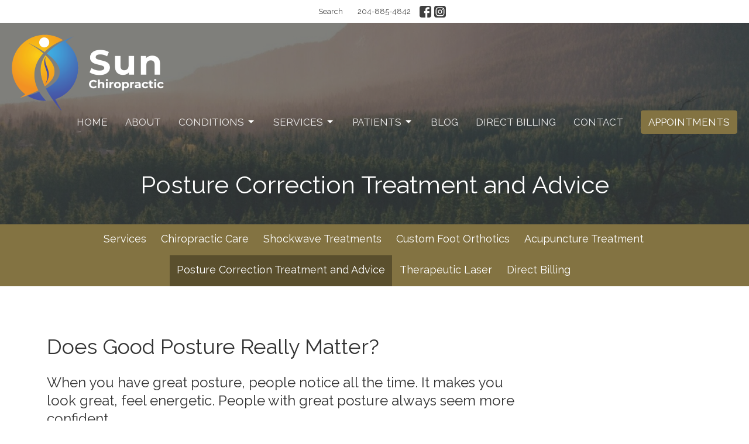

--- FILE ---
content_type: text/html; charset=utf-8
request_url: https://sunchiro.ca/services/pages/posture-correction-treatment-and-advice
body_size: 14134
content:
<!DOCTYPE html>
<html lang="en">
  <head>
  <meta charset="UTF-8">
  <meta content="IE=edge" http-equiv="X-UA-Compatible"/>
  <meta content="width=device-width, initial-scale=1.0" name="viewport"/>
  <meta content="Sun Chiropractic" name="author"/>

  <title>
    Posture Correction Treatment and Advice | Services | Sun Chiropractic
  </title>
  <meta content="chiropractic care, wellness, lasting relief, Winnipeg, expert chiropractor, health, back pain relief, neck pain solutions, spinal adjustment, wellness journey" name="keywords" />
  <meta content="Discover lasting relief and embrace wellness with expert chiropractic care at Sun Chiropractic Centre in Winnipeg. Your journey to wellness starts here." name="description" />
    <meta name="robots" content="index,follow" />
  
    <!-- social meta start -->
  <meta property="og:site_name" content="Sun Chiropractic" />
  <meta property="og:title" content="" />
  <meta property="og:url" content="https://sunchiro.ca/services/pages/posture-correction-treatment-and-advice"/>
  <link rel="canonical" href="https://sunchiro.ca/services/pages/posture-correction-treatment-and-advice">

  <meta property="og:type" content="article" />
  <meta property="og:description" content="" />
    <meta property="og:image" content="https://sunchiro.ca/df_media/W1siZiIsImN1c3RvbWVyX2ltYWdlcy8yMTI0Ni8yMDI0LzA3LzA5LzEyLzU1LzA2L2RjMjYxYzRhLTJlZDEtNDNhNy05MmFjLWE4MGU1NmI0NTYxOS9DaGlybzE4LXdlaWdodC1uLmpwZyJdLFsicCIsInRodW1iIiwiMTIwMHgiXV0/Chiro18-weight-n.jpg?sha=a4d9f55fec4fff8f" />
    <meta property="og:image:width" content="1200" />
    <meta property="og:image:height" content="800" />
  <meta itemprop="name" content="">
<!-- social meta end -->

  <link href="https://d2t6o06vr3cm40.cloudfront.net/2024/08/12/18/26/50/16dfafa5-2b15-417f-9a2c-31892c13eeb5/Sun%20Logoblueand%20gold%20-%20Russell%20Baron.png" rel="shortcut icon" type="image/x-icon" />
  <meta name="csrf-param" content="authenticity_token" />
<meta name="csrf-token" content="Q5/IhaqqQ7fbeWaSX1N5IovHAbAJZOkhRaTBUFAS52NJcM8SO1JwTn6KKtnc9V9bDjhS3UZQXGHoANqw3sy7Bg==" />

  <link rel="stylesheet" media="all" href="/assets/application-b0e5c1309ec155e0d41937111b9b480ef864a99845c8d2138af7f7dcc8065a42.css" />
<link rel="stylesheet" media="all" href="https://fonts.googleapis.com/css2?family=Material+Symbols+Outlined:opsz,wght,FILL,GRAD@24,200,0,0" />
  <link rel="stylesheet" media="all" href="/themes/stylesheet.css?timestamp=2025-12-24+07%3A34%3A52+-0800" />
  <link rel="stylesheet" media="all" href="/assets/overrides-e1fa0735c16e6924e3da047b6a198a286f8d94e63c25ab8d33612351c583d83f.css" />
  <link rel="stylesheet" media="print" href="/assets/print-f5a25481c048167b4d9d530927f5328ef0bdef89750d1076f8f566d5141e1feb.css" />

    <link href="https://fonts.googleapis.com/css?family=Raleway:400,400i,700,700i" rel="stylesheet" type="text/css" />
    <link href="https://fonts.googleapis.com/css?family=Montserrat:300,300i,400,400i" rel="stylesheet" type="text/css" />

  <script>
    // Configure sentryOnLoad before adding the Loader Script
    window.sentryOnLoad = function () {
      Sentry.init({
        environment: "production",
        initialScope: {
          tags: {
            "organization.id": "21246",
            aspect: "frontend"
          }
        }
      });
    };
  </script>
  <script
    src="https://js.sentry-cdn.com/94b09a2c1e465a745170fd2d8fd6138d.min.js"
    crossorigin="anonymous"
  ></script>

    <script src="/assets/application-b1fcaa2689cc89550b28a85ea44103cc209d81fe205f90a860b980e116b11b69.js"></script>

  <script>
    if (typeof tinymce !== 'undefined') { tinymce.util.XHR.on('beforeSend', setupTinyMCEHeaders); }
  </script>


      <script
        async
        src="https://www.googletagmanager.com/gtag/js?id=G-MZ5G7CQFXH"
      ></script>
      <script>
          /* One or more of the GA accounts are used internally for platform tracking */
        window.dataLayer = window.dataLayer || [];
        function gtag(){dataLayer.push(arguments);}
        gtag('js', new Date());
          gtag('config', 'G-MZ5G7CQFXH');
          gtag('config', 'G-7KWN4PCCYC');
          gtag('config', 'GTM-PR9B4PVX');
      </script>

  <!-- Facebook Pixel Code -->
<script>
!function(f,b,e,v,n,t,s)
{if(f.fbq)return;n=f.fbq=function(){n.callMethod?
n.callMethod.apply(n,arguments):n.queue.push(arguments)};
if(!f._fbq)f._fbq=n;n.push=n;n.loaded=!0;n.version='2.0';
n.queue=[];t=b.createElement(e);t.async=!0;
t.src=v;s=b.getElementsByTagName(e)[0];
s.parentNode.insertBefore(t,s)}(window,document,'script',
'https://connect.facebook.net/en_US/fbevents.js');
 fbq('init', '1865634540428303'); 
fbq('track', 'PageView');
</script>
<noscript>
 <img height="1" width="1" 
src="https://www.facebook.com/tr?id=1865634540428303&ev=PageView
&noscript=1"/>
</noscript>
<!-- End Facebook Pixel Code -->

<meta name="facebook-domain-verification" content="dfk1n1m7wdooyheue4wtgzf3a2kikx" />


<meta name="google-site-verification" content="3Q-lii9CtUSaUoAT_a5pIjw-_xa6N7E_zdvwukX0JdU" />
</head>

  <body
    class="
      body_page_26
      scroll-to-anchor  
      
      
      
      relative d-flex flex-column
    "
    
  >
    



    

    <div class="js-menus w-100 h-0 z-index-1 js-main-menu-opaque sticky-navbar  bg-none z-index-navbar">
        <nav
    class="
      header-layout-topbar relative px-1 bg-primary-counter
       %>
    "
  >
      <div
        class="pos pos-cover bg-primary-counter"
      ></div>
    <ul class="topbar-nav topbar-center">


        <li class="mr-2">
          
        </li>




          <li class="topbar-menu-item hidden-xs">
              <a class="btn btn-link-primary btn-sm" href="/search">Search</a>
          </li>


        <li>
          <a class="btn btn-link-primary btn-sm" href="tel:+12048854842">204-885-4842</a>
        </li>


          

  <li class="social-icon-list-item ">
    <a class="svg-link social-icon-link" target="_blank" title="Social Link: Facebook (opens in new window)" href="https://www.facebook.com/sunchiropractic/">
      <svg xmlns="http://www.w3.org/2000/svg" xmlns:xlink="http://www.w3.org/1999/xlink" x="0px" y="0px" width="24" height="24" viewBox="0 0 24 24" style="enable-background:new 0 0 24 24;" xml:space="preserve" class="social-icon-svg topbar-svg-sm">
<path d="M24,0v24H0V0H24z M20,2.7h-3.3c-2.5,0-4.7,2.1-4.7,4.7v3.3H9.3v4H12V24h4v-9.3h4v-4h-4V8c0-0.8,0.5-1.3,1.3-1.3H20V2.7z"></path>
</svg>

</a>  </li>
  <li class="social-icon-list-item ">
    <a class="svg-link social-icon-link" target="_blank" title="Social Link: Instagram (opens in new window)" href="https://www.instagram.com/sunchiropractic/">
      <svg xmlns="http://www.w3.org/2000/svg" xmlns:xlink="http://www.w3.org/1999/xlink" x="0px" y="0px" width="24" height="24" viewBox="0 0 24 24" style="enable-background:new 0 0 24 24;" xml:space="preserve" class="social-icon-svg topbar-svg-sm">
<circle cx="12" cy="12" r="2.7"></circle>
<path d="M15.9,4.9H8.1c-1.7,0-3.2,1.5-3.2,3.2V16c0,1.7,1.5,3.2,3.2,3.2H16c1.7,0,3.2-1.5,3.2-3.2V8.1C19.1,6.4,17.6,4.9,15.9,4.9z   M12,16.4c-2.4,0-4.4-2-4.4-4.4s2-4.4,4.4-4.4s4.4,2,4.4,4.4S14.4,16.4,12,16.4z M16.7,8.4c-0.7,0-1.1-0.5-1.1-1.1  c0-0.7,0.5-1.1,1.1-1.1c0.7,0,1.1,0.5,1.1,1.1C17.7,8,17.3,8.4,16.7,8.4z"></path>
<path d="M24,0H0v24h24V0z M20.9,15.7c0,2.8-2.3,5.2-5.2,5.2H8.3c-2.8,0-5.2-2.3-5.2-5.2V8.3c0-2.8,2.3-5.2,5.2-5.2h7.5  c2.8,0,5.2,2.3,5.2,5.2C20.9,8.3,20.9,15.7,20.9,15.7z"></path>
</svg>

</a>  </li>


    </ul>
  </nav>

      <div class="sticky-navbar-placeholder" style="display: none;"></div>


<nav id="main_menu" class="relative bg-primary bg-none p-2 p-md-3">
  <div class="bg-primary pos pos-cover js-main-menu-background-opacity" style="--main-menu-opacity: 0.0;"></div>
  <div class="d-md-flex flex-wrap ">
    <div class="relative d-flex d-md-block mr-md-3 flex-shrink-0">
      
    <a class="main-menu-logo main-menu-rycroft-logo " href="/">
      <img alt="Sun Chiropractic" class="logo-size-large" src="/df_media/W1siZiIsIjIwMjQvMDcvMTUvMTcvMzMvMjIvOGMxZWYxMjAtZDQ2Zi00MzhjLWE1NWMtNThiOTgxNjdjNmQyL1N1biBOZXcgTG9nbyBQTkcucG5nIl0sWyJwIiwidGh1bWIiLCI2MDB4NjAwXHUwMDNlIl0sWyJwIiwidHJpbSJdXQ?sha=eedcf281d662ea40" />
</a>
      <button type="button" class="btn bg-none p-1 border-0 main-menu-hidden-md ml-auto collapsed pr-0" data-toggle="collapse" data-target="#main_menu_collapse" aria-expanded="false">
  <span class="sr-only">Toggle navigation</span>
  <span class="svg-link">
    <svg xmlns="http://www.w3.org/2000/svg" height="24" viewBox="0 0 24 24" width="24">
    <path d="M0 0h24v24H0z" fill="none"></path>
    <path d="M3 18h18v-2H3v2zm0-5h18v-2H3v2zm0-7v2h18V6H3z"></path>
</svg>
 Menu
  </span>
</button>

    </div>

    <div class="collapse main-menu-collapse-md ml-auto text-center" id="main_menu_collapse">
      <ul class="main-menu-list main-menu-rycroft-list align-items-md-center">
          
  <li class="menu-item">
    <a class="menu-link " href="/">Home</a>
  </li>


          
  <li class="menu-item">
    <a class="menu-link " href="/about">About</a>
  </li>


                <!-- Hide if no submenus shown to user -->
      <li class="dropdown menu-item">
        <a href="#" class="menu-link svg-link" data-toggle="dropdown">
          Conditions<svg xmlns="http://www.w3.org/2000/svg" height="20" viewBox="0 0 20 20" width="20" class="inline-svg">
    <path d="M7 7l5 5 5-5z"></path>
    <path d="M0 0h20v20H0z" fill="none"></path>
</svg>

        </a>
        <ul
          class="
            dropdown-menu 
            bg-primary
          "
          role="menu"
        >
            <li
              class="
                overview_menu_item_0
                dropdown-item
                text-center-mobile
              "
            >
              <a class="dropdown-link" href="/collections/conditions">Overview</a>
            </li>
            <li
              class="
                back_pain_menu_item_1
                dropdown-item
                text-center-mobile
              "
            >
              <a class="dropdown-link" href="/programs/back-pain-solutions">Back Pain</a>
            </li>
            <li
              class="
                neck_pain_menu_item_2
                dropdown-item
                text-center-mobile
              "
            >
              <a class="dropdown-link" href="/programs/neck-pain-solutions">Neck Pain</a>
            </li>
            <li
              class="
                headaches_menu_item_3
                dropdown-item
                text-center-mobile
              "
            >
              <a class="dropdown-link" href="/programs/headaches">Headaches</a>
            </li>
            <li
              class="
                accident_injury_recovery_menu_item_4
                dropdown-item
                text-center-mobile
              "
            >
              <a class="dropdown-link" href="/programs/accident-injury-recovery">Accident Injury Recovery</a>
            </li>
            <li
              class="
                shoulder_pain_menu_item_5
                dropdown-item
                text-center-mobile
              "
            >
              <a class="dropdown-link" href="/programs/shoulder-pain">Shoulder Pain</a>
            </li>
            <li
              class="
                leg_pain_and_sciatica_menu_item_6
                dropdown-item
                text-center-mobile
              "
            >
              <a class="dropdown-link" href="/programs/leg-pain-and-sciatica">Leg Pain and Sciatica</a>
            </li>
            <li
              class="
                whiplash_menu_item_7
                dropdown-item
                text-center-mobile
              "
            >
              <a class="dropdown-link" href="/programs/whiplash-treatments">Whiplash</a>
            </li>
            <li
              class="
                carpal_tunnel_syndrome_menu_item_8
                dropdown-item
                text-center-mobile
              "
            >
              <a class="dropdown-link" href="/programs/carpal-tunnel-syndrome-treatments">Carpal Tunnel Syndrome</a>
            </li>
            <li
              class="
                knee_pain_menu_item_9
                dropdown-item
                text-center-mobile
              "
            >
              <a class="dropdown-link" href="/programs/knee-pain">Knee Pain</a>
            </li>
        </ul>
      </li>


                <!-- Hide if no submenus shown to user -->
      <li class="dropdown menu-item">
        <a href="#" class="menu-link svg-link" data-toggle="dropdown">
          Services<svg xmlns="http://www.w3.org/2000/svg" height="20" viewBox="0 0 20 20" width="20" class="inline-svg">
    <path d="M7 7l5 5 5-5z"></path>
    <path d="M0 0h20v20H0z" fill="none"></path>
</svg>

        </a>
        <ul
          class="
            dropdown-menu 
            bg-primary
          "
          role="menu"
        >
            <li
              class="
                chiropractic_care_menu_item_0
                dropdown-item
                text-center-mobile
              "
            >
              <a class="dropdown-link" href="/pages/chiropractic-care">Chiropractic Care</a>
            </li>
            <li
              class="
                shockwave_treatments_menu_item_1
                dropdown-item
                text-center-mobile
              "
            >
              <a class="dropdown-link" href="/pages/shockwave-treatments">Shockwave Treatments</a>
            </li>
            <li
              class="
                custom_foot_orthotics_menu_item_2
                dropdown-item
                text-center-mobile
              "
            >
              <a class="dropdown-link" href="/pages/custom-foot-orthotics">Custom Foot Orthotics</a>
            </li>
            <li
              class="
                massage_therapy_menu_item_3
                dropdown-item
                text-center-mobile
              "
            >
              <a class="dropdown-link" href="/pages/massage-therapy">Massage Therapy</a>
            </li>
            <li
              class="
                acupuncture_treatment_menu_item_4
                dropdown-item
                text-center-mobile
              "
            >
              <a class="dropdown-link" href="/pages/acupuncture-treatment">Acupuncture Treatment</a>
            </li>
            <li
              class="
                posture_correction_menu_item_5
                dropdown-item
                text-center-mobile
              "
            >
              <a class="dropdown-link" href="/pages/posture-correction-treatment-and-advice">Posture Correction</a>
            </li>
            <li
              class="
                therapeutic_laser_menu_item_6
                dropdown-item
                text-center-mobile
              "
            >
              <a class="dropdown-link" href="/pages/therapeutic-laser">Therapeutic Laser</a>
            </li>
            <li
              class="
                direct_billing_menu_item_7
                dropdown-item
                text-center-mobile
              "
            >
              <a class="dropdown-link" href="/pages/direct-billing">Direct Billing</a>
            </li>
        </ul>
      </li>


                <!-- Hide if no submenus shown to user -->
      <li class="dropdown menu-item">
        <a href="#" class="menu-link svg-link" data-toggle="dropdown">
          Patients<svg xmlns="http://www.w3.org/2000/svg" height="20" viewBox="0 0 20 20" width="20" class="inline-svg">
    <path d="M7 7l5 5 5-5z"></path>
    <path d="M0 0h20v20H0z" fill="none"></path>
</svg>

        </a>
        <ul
          class="
            dropdown-menu 
            bg-primary
          "
          role="menu"
        >
            <li
              class="
                intake_form_menu_item_0
                dropdown-item
                text-center-mobile
              "
            >
              <a class="dropdown-link" href="/pages/patient-intake-form">Intake Form</a>
            </li>
            <li
              class="
                exercise_program_menu_item_1
                dropdown-item
                text-center-mobile
              "
            >
              <a class="dropdown-link" href="/pages/patient-login">Exercise Program</a>
            </li>
        </ul>
      </li>


          
  <li class="menu-item">
    <a class="menu-link " href="/blog">Blog</a>
  </li>


          
  <li class="menu-item">
    <a class="menu-link " href="/pages/direct-billing">Direct Billing</a>
  </li>


          
  <li class="menu-item">
    <a class="menu-link " href="/contact">Contact</a>
  </li>


          
  <li class="menu-item">
    <a class="menu-link " href="/contact">Appointments</a>
  </li>


      </ul>

        <ul class="main-menu-list main-menu-subnav">
        
  <li class="menu-item">
    <a class="menu-link " href="/search">Search</a>
  </li>




  </ul>


    </div>
  </div>
</nav>

    </div>


          <div class="header relative d-flex py-3 py-md-5 bg-cover bg-none overflow-hidden logo-offset-large topbar-offset bg-primary " style="--background-image-url: url(&#39;/df_media/W1siZiIsImN1c3RvbWVyX2ltYWdlcy8yMTI0Ni8yMDI0LzA3LzA5LzEyLzU1LzAxL2VmYjcwMjg5LTY3NjItNDRiYS1hOTMxLWY0ZGFhYjNlNWRmNS9DaGlybzEwLmpwZyJdLFsicCIsInRodW1iIiwiMjAwMHgxNTAwXHUwMDNlIl1d/Chiro10.jpg?sha=35d50fc04803b1b4&#39;); --background-image-url-webp: url(&#39;https://d2t6o06vr3cm40.cloudfront.net/2024/07/11/18/10/45/6d425ae8-6eb3-4b72-9d8c-4c99b248248c/Chiro10.jpg&#39;); background-position: center; min-height: 51vh;">
  <div class="bg-primary pos pos-cover" style="opacity:0.67;"></div>


  <div class="container relative d-flex flex-column">
    
    <div class="my-auto ">
        <div class="text-center">
          <div class="relative d-inline-block">
            <h1 class="header-heading ">
              <span class="">
                Posture Correction Treatment and Advice
              </span>
            </h1>
          
          </div>
        </div>
        
        
    </div>

    
  </div>

  
  <!--<div class="pos pos-b-1 pos-l-1">
    <button class="js-play-video-button p-2 bg-none border-0 d-none" style="opacity: 0.5;">
    </button>
    <button class="js-pause-video-button p-2 bg-none border-0 d-none" style="opacity: 0.5;">
    </button>
    <div class="js-loading-video-button">
      <div class="d-flex p-2" style="opacity: 0.5;">
      </div>
    </div>
  </div>-->

  
</div>




          <main role="main" class='content flex-grow-1 Posture_Correction_Treatment_and_Advice page_26 clearfix m-0 p-0'>
            



  
  <nav class="navbar navbar-default sec-nav">
    <div class="container">
      <ul class="sortable sortable-navbar nav navbar-nav text-center w-100" data-update-url="/pages/sort">
            <li id="menu_item_35" class="menu-item sortable-item d-inline-block ml-n4">
                <a class="menu-link  white-space-nowrap" href="/pages/services">Services</a>
            </li>  
            <li id="menu_item_49" class="menu-item sortable-item d-inline-block ml-n4">
                <a class="menu-link  white-space-nowrap" href="/services/pages/chiropractic-care">Chiropractic Care</a>
            </li>  
            <li id="menu_item_50" class="menu-item sortable-item d-inline-block ml-n4">
                <a class="menu-link  white-space-nowrap" href="/services/pages/shockwave-treatments">Shockwave Treatments</a>
            </li>  
            <li id="menu_item_51" class="menu-item sortable-item d-inline-block ml-n4">
                <a class="menu-link  white-space-nowrap" href="/services/pages/custom-foot-orthotics">Custom Foot Orthotics</a>
            </li>  
            <li id="menu_item_53" class="menu-item sortable-item d-inline-block ml-n4">
                <a class="menu-link  white-space-nowrap" href="/services/pages/acupuncture-treatment">Acupuncture Treatment</a>
            </li>  
            <li id="menu_item_54" class="menu-item sortable-item d-inline-block ml-n4">
                <a class="menu-link active white-space-nowrap" href="/services/pages/posture-correction-treatment-and-advice">Posture Correction Treatment and Advice</a>
            </li>  
            <li id="menu_item_55" class="menu-item sortable-item d-inline-block ml-n4">
                <a class="menu-link  white-space-nowrap" href="/services/pages/therapeutic-laser">Therapeutic Laser</a>
            </li>  
            <li id="menu_item_36" class="menu-item sortable-item d-inline-block ml-n4">
                <a class="menu-link  white-space-nowrap" href="/services/pages/direct-billing">Direct Billing</a>
            </li>  
      </ul>
    </div>
  </nav> <!-- /sec-nav -->








<div class="">


    <div class="js-sortable-top">
    </div>

    <div id="page_content" class="relative ">
      <div class="container">
        
      </div>
    </div>

            <div id="block-265"  class="relative block-wrapper  " data-block="265">
    <div class="js-block-container ">

        <div class="js-block-adjust-padding py-2 py-md-7 bg-white relative bg-cover bg-none overflow-hidden js-block-height js-block-background js-block-background-photo " style=" min-height: 35vh;">

          <div class="bg-white pos pos-cover js-block-background js-block-opacity" style="opacity: 1.0;" data-block-overlay> </div>


          <div class="container">
  <div class="row-flex">

    <div id="block_265" class="sortable col-sm-9 d-flex flex-column">
      <div class="my-auto">


          <div id="block_element_267" class="element sortable-item mb-3">
              <h2>Does Good Posture Really Matter?
              </h2>
            <h3></h3>
              <div class="accent-color text-default text-size-medium"><h3 class="heading-22">When you have great posture, people notice all the time. It makes you look great, feel energetic. People with great posture always seem more confident.<br /><br />From your health's perspective, it also helps prevent injury and reduce pain and increase athletic performance.<br /><br />Great posture is one of those things we would all like to have but it is hard to get on your own. It is certainly very hard to correct years of bad habits without proper advice and chiropractic treatment.</h3></div>
              <a class="btn-primary  btn-lg  mt-1 btn z-index-100 js-block-btn-one" target="_blank" href="https://www.sunchiro.ca/contact">Book Now</a>
  <a class="btn-secondary  btn-lg  mt-1 ml-1 btn z-index-100 js-block-btn-two" href="tel:204-885-4842">Call Now</a>

          </div>
            

      </div>
    </div>

    <div
      class="col-sm-3 hidden-xs hidden-sm js-block-height"
      style="min-height: 35vh;"
    ></div>

  </div>
</div>


          <div class="pos z-index-100" style="top: 2px; right: 70px;">
            <div id= "visibility-status-icon-block-265" style="height: 18px;" data-toggle="tooltip" data-placement="left" title="Block hidden">
            </div>
          </div>
        </div>


    </div>
  </div>



            <div id="block-266"  class="relative block-wrapper  " data-block="266">
    <div class="js-block-container ">

        <div class=" bg-tone relative bg-cover bg-none overflow-hidden js-block-height js-block-background js-block-background-photo " style=" min-height: 45vh;">

          <div class="bg-tone pos pos-cover js-block-background js-block-opacity" style="opacity: 1.0;" data-block-overlay> </div>


          
<div class="row-flex">

  <div
    class="col-sm-6 js-block-height"
    style="min-height: 45vh;"
  >

    <div
      class="bg-cover pos pos-t-0 pos-l-0 pos-r-0 pos-b-0"
      style="--background-image-url: url(&#39;/df_media/W1siZiIsIjIwMjQvMDcvMTYvMTkvNDMvNTIvMzFkZGM5OGUtYjI4Zi00YWYzLTg0ZTQtMDBlNDMwMzM5NzVmL3RleHQgcG9zdHVyZS4gRkIuanBnIl0sWyJwIiwidGh1bWIiLCIxNTAweFx1MDAzZSJdXQ/text%20posture.%20FB.jpg?sha=3120f930ed8279f1&#39;);--background-image-url-webp: url(&#39;/df_media/W1siZiIsIjIwMjQvMDcvMTYvMTkvNDMvNTIvMzFkZGM5OGUtYjI4Zi00YWYzLTg0ZTQtMDBlNDMwMzM5NzVmL3RleHQgcG9zdHVyZS4gRkIuanBnIl0sWyJwIiwidG9fd2VicCJdLFsicCIsInRodW1iIiwiMTUwMHhcdTAwM2UiXV0/text%20posture.%20FB.jpg?sha=fca5225972679400&#39;);background-position: center;background-repeat: no-repeat;"
    >
      <div class="pos pos-t-1 pos-r-1">
      </div>
    </div>

  </div>

  <div
    id="block_266"
    class="
      sortable col-sm-6 d-flex flex-column js-block-adjust-padding py-3 py-md-10
    "
  >
    <div class="my-auto mx-2 mx-md-5 mx-lg-auto px-lg-5">


        <div id="block_element_268" class="element sortable-item mb-3">
            <h2 class="container-sm"> It Is Time To Correct Your Posture? 
            </h2>
            <div class="container-sm body accent-color text-default text-size-medium">
              <div class="container-sm body accent-color text-default text-size-medium">
<p><span>With our attachment to our phones increasing, our posture is suffering. Some desk jobs are brutal on establishing poor posture. If you think this might be a problem for you or someone you know, you want to consider chiropractic treatment.</span><br /><br /><span>We realize that you have a choice where you receive chiropractic treatment. If you, a friend or family member requires chiropractic care we sincerely appreciate the trust and confidence shown by choosing Sun Chiropractic and look forward to serving you, your family, and friends.</span></p>
</div>
            </div>
          
        </div>
          

    </div>
  </div>

</div>


          <div class="pos z-index-100" style="top: 2px; right: 70px;">
            <div id= "visibility-status-icon-block-266" style="height: 18px;" data-toggle="tooltip" data-placement="left" title="Block hidden">
            </div>
          </div>
        </div>


    </div>
  </div>



            <div id="block-267"  class="relative block-wrapper  " data-block="267">
    <div class="js-block-container ">

        <div class="d-flex align-items-center py-3 js-block-adjust-padding py-3 py-md-10 bg-secondary relative bg-cover bg-none overflow-hidden js-block-height js-block-background js-block-background-photo " style=" min-height: 45vh;">

          <div class="bg-secondary pos pos-cover js-block-background js-block-opacity" style="opacity: 1.0;" data-block-overlay> </div>


          
<div class="container relative">
  <div class="text-center">
      <h2>
        
         How We Help Clients Get Great Posture
      </h2>
    
  </div>


  <div id="block_267" class="row d-flex flex-wrap sortable">

      <div
        id="block_element_271"
        class="
          border-color d-flex col-sm-4 col-xs-12 center-block sortable-item
        "
      >
        <div class="relative d-flex" style="width:100%">
          <div class="flex-grow-1 mx-md-auto py-2" href="">
            <div class="text-center">
                <i
                  class="
                    relative js-block-icon driver-icon accent-color material-symbols-outlined
                    block-icon-md 
                  "
                >font_download</i>
                <h4 class="mt-3 mb-1">Conduct An Assessment</h4>
                <div class="px-3">We look at your neck, spine, and posture, doing a full assessment to find out what is causing you pain. </div>
            </div>
</div>
        </div>
      </div>
      <div
        id="block_element_270"
        class="
          border-color d-flex col-sm-4 col-xs-12 center-block sortable-item
        "
      >
        <div class="relative d-flex" style="width:100%">
          <div class="flex-grow-1 mx-md-auto py-2" href="">
            <div class="text-center">
                <i
                  class="
                    relative js-block-icon driver-icon accent-color material-symbols-outlined
                    block-icon-md 
                  "
                >timeline</i>
                <h4 class="mt-3 mb-1">Create A Treatment Plan</h4>
                <div class="px-3">There are no long term contracts or long-term treatment commitments. Our plans work around your terms. </div>
            </div>
</div>
        </div>
      </div>
      <div
        id="block_element_269"
        class="
          border-color d-flex col-sm-4 col-xs-12 center-block sortable-item
        "
      >
        <div class="relative d-flex" style="width:100%">
          <div class="flex-grow-1 mx-md-auto py-2" href="">
            <div class="text-center">
                <i
                  class="
                    relative js-block-icon driver-icon accent-color material-symbols-outlined
                    block-icon-md 
                  "
                >accessibility</i>
                <h4 class="mt-3 mb-1">Stand Confident</h4>
                <div class="px-3">You get to choose how long you want treatment for. When you are happy with your results, we are happy. </div>
            </div>
</div>
        </div>
      </div>
        
  </div>

</div>


          <div class="pos z-index-100" style="top: 2px; right: 70px;">
            <div id= "visibility-status-icon-block-267" style="height: 18px;" data-toggle="tooltip" data-placement="left" title="Block hidden">
            </div>
          </div>
        </div>


    </div>
  </div>



            <div id="block-268"  class="relative block-wrapper  " data-block="268">
    <div class="js-block-container ">

        <div class="js-block-adjust-padding py-2 py-md-7 bg-tone relative bg-cover bg-none overflow-hidden js-block-height js-block-background js-block-background-photo " style=" min-height: 35vh;">

          <div class="bg-tone pos pos-cover js-block-background js-block-opacity" style="opacity: 1.0;" data-block-overlay> </div>


          <div class="container">
  <div class="row-flex">

    <div id="block_268" class="sortable col-sm-9 d-flex flex-column">
      <div class="my-auto">


          <div id="block_element_272" class="element sortable-item mb-3">
              <h2>&quot;After some very painful back episodes,
              </h2>
            <h3></h3>
              <div class="accent-color text-default text-size-medium"><p><em>I was assessed thoroughly, carefully and comfortably. As I explained symptoms I was understood and given many helpful tips and tricks to help curb future damage. By the end of my appointment I was in tears because of the relief and comfort I was finally feeling. &nbsp;My husband is a patient at Sun and it helped him tremendously! I would strongly recommend Sun Chiropractic to anyone who is unsure of where to go for relief!"&nbsp;</em></p>
<p><em>-<strong>KATIE&nbsp;H.,CRESTVIEW</strong><span>&nbsp;| &nbsp;GOOGLE&nbsp;REVIEW</span></em></p></div>
            
          </div>
            

      </div>
    </div>

    <div
      class="col-sm-3 hidden-xs hidden-sm js-block-height"
      style="min-height: 35vh;"
    ></div>

  </div>
</div>


          <div class="pos z-index-100" style="top: 2px; right: 70px;">
            <div id= "visibility-status-icon-block-268" style="height: 18px;" data-toggle="tooltip" data-placement="left" title="Block hidden">
            </div>
          </div>
        </div>


    </div>
  </div>




</div>

  <span class="js-display-page-position-bottom"></span>

  



          </main>

      <div class="bg-tone py-5 hidden-print">
  <div class="container">
    <div class="row d-md-flex align-items-center">
      <div class="col-md-6">
        <h2 class="mt-0 mb-2 mb-sm-1">Sign up for our Newsletter</h2>
        <div>Leads will sign up in the box to the right</div>
      </div>

      <form class="form col-md-6 mt-4 mt-md-0" action="/subscribers" accept-charset="UTF-8" method="post"><input name="utf8" type="hidden" value="&#x2713;" /><input type="hidden" name="authenticity_token" value="i0mm0Uqh5VqRwzGXGMcOSIWqNDhXPUWQLmIey1+arj+BpqFG21nWozQwfdybYSgxAFVnVRgJ8NCDxgUr0UTyWg==" />
        <div class="form-group mb-0">
          <label class="font-weight-normal mb-1" for="email">Enter Your Email</label>
          <div class="form-inline w-100">
            <input type="email" name="email" id="email" class="form-control mr-1 js-email-subscriberSpamFilter" style="min-width: 280px;" />

            <button class="btn btn-primary btn-lg" type="action">
              Subscribe
            </button>
            <div class="recaptcha">
    <script src="https://www.recaptcha.net/recaptcha/enterprise.js?render=6LdH0xIgAAAAANhvyv9dGy294Oss94DJBez5_jnq"   ></script>
        <script>
          // Define function so that we can call it again later if we need to reset it
          // This executes reCAPTCHA and then calls our callback.
          function executeRecaptchaForSubscriber() {
            grecaptcha.enterprise.ready(function() {
              grecaptcha.enterprise.execute('6LdH0xIgAAAAANhvyv9dGy294Oss94DJBez5_jnq', {action: 'subscriber'}).then(function(token) {
                setInputWithRecaptchaResponseTokenForSubscriber('g-recaptcha-response-data-subscriber', token)
              });
            });
          };
          // Invoke immediately
          executeRecaptchaForSubscriber()

          // Async variant so you can await this function from another async function (no need for
          // an explicit callback function then!)
          // Returns a Promise that resolves with the response token.
          async function executeRecaptchaForSubscriberAsync() {
            return new Promise((resolve, reject) => {
             grecaptcha.enterprise.ready(async function() {
                resolve(await grecaptcha.enterprise.execute('6LdH0xIgAAAAANhvyv9dGy294Oss94DJBez5_jnq', {action: 'subscriber'}))
              });
            })
          };

                  var setInputWithRecaptchaResponseTokenForSubscriber = function(id, token) {
          var element = document.getElementById(id);
          if (element !== null) element.value = token;
        }

        </script>
<input type="hidden" name="g-recaptcha-response-data[subscriber]" id="g-recaptcha-response-data-subscriber" data-sitekey="6LdH0xIgAAAAANhvyv9dGy294Oss94DJBez5_jnq" class="g-recaptcha g-recaptcha-response "/>

  <small>
    This site is protected by reCAPTCHA and the Google
      <a href="https://policies.google.com/privacy">Privacy Policy</a> and
      <a href="https://policies.google.com/terms">Terms of Service</a> apply.
  </small>
</div>

          </div>
        </div>

</form>    </div>
  </div>
</div>



          <div class="footer footer-sayward bg-none bg-dark">
  <div class="bg-footer pt-3" style=" min-height: 30vh;">
    <div class="bg-dark pos pos-cover" style="opacity:1.0;"></div>
    <div class="relative container">
      <div class="d-sm-flex row">
          <div class="col-sm-4 col-md-3 pr-5 text-center text-sm-left">
            
            
  <div class="mb-3 footer-text">
    <p>Land Acknowledgment: Sun Chiropractic&nbsp;is located on&nbsp;&nbsp;Treaty 1 territory. It is the traditional and ancestral lands of the Anishinabek, Inninewak, Oji-Cree, Dakota and Dene peoples who, before contact with Europeans, created and maintained important trade routes, belonged to the land and respected non-human species, and thrived in a culture that was celebrated through language, ceremony, tradition and a sustainable economy.&nbsp; Just as important is the acknowledgement that Treaty 1 Territory is also the homeland of the Metis Nation, a nation of people with its own distinct culture, language and history. As we gather in Treaty One Territory, it is important to recognize and honour Treaty 3, in particular Shoal Lake 40 First Nation, the source of Winnipeg&rsquo;s clean drinking water.</p>
  </div>

          </div>
        <div class="col-sm-8 col-md-9">
            <ul class="list-unstyled d-sm-flex flex-wrap footer-main-menu">
              
  
    
          <li class="menu-item list-mr-4 mb-sm-3">
      <a class="menu-link" href="/">Home</a>
  </li>

          <li class="menu-item list-mr-4 mb-sm-3">
      <a class="menu-link" href="/about">About</a>
  </li>

        

    <!-- Hide if no submenus shown to user -->
    <li class="dropdown menu-item list-mr-4 mb-sm-3">
      <a href="#" class="svg-link" data-toggle="dropdown">
        Conditions<svg xmlns="http://www.w3.org/2000/svg" height="20" viewBox="0 0 20 20" width="20" class="inline-svg">
    <path d="M7 7l5 5 5-5z"></path>
    <path d="M0 0h20v20H0z" fill="none"></path>
</svg>

      </a>
      <ul
        class="
          dropdown-menu 
          bg-dark
        "
        role="menu"
      >
          <li
            class="
              overview_menu_item_2
              dropdown-item
            "
          >
              <a class="dropdown-link" href="/collections/conditions">Overview</a>
          </li>
          <li
            class="
              back_pain_menu_item_2
              dropdown-item
            "
          >
              <a class="dropdown-link" href="/programs/back-pain-solutions">Back Pain</a>
          </li>
          <li
            class="
              neck_pain_menu_item_2
              dropdown-item
            "
          >
              <a class="dropdown-link" href="/programs/neck-pain-solutions">Neck Pain</a>
          </li>
          <li
            class="
              headaches_menu_item_2
              dropdown-item
            "
          >
              <a class="dropdown-link" href="/programs/headaches">Headaches</a>
          </li>
          <li
            class="
              accident_injury_recovery_menu_item_2
              dropdown-item
            "
          >
              <a class="dropdown-link" href="/programs/accident-injury-recovery">Accident Injury Recovery</a>
          </li>
          <li
            class="
              shoulder_pain_menu_item_2
              dropdown-item
            "
          >
              <a class="dropdown-link" href="/programs/shoulder-pain">Shoulder Pain</a>
          </li>
          <li
            class="
              leg_pain_and_sciatica_menu_item_2
              dropdown-item
            "
          >
              <a class="dropdown-link" href="/programs/leg-pain-and-sciatica">Leg Pain and Sciatica</a>
          </li>
          <li
            class="
              whiplash_menu_item_2
              dropdown-item
            "
          >
              <a class="dropdown-link" href="/programs/whiplash-treatments">Whiplash</a>
          </li>
          <li
            class="
              carpal_tunnel_syndrome_menu_item_2
              dropdown-item
            "
          >
              <a class="dropdown-link" href="/programs/carpal-tunnel-syndrome-treatments">Carpal Tunnel Syndrome</a>
          </li>
          <li
            class="
              knee_pain_menu_item_2
              dropdown-item
            "
          >
              <a class="dropdown-link" href="/programs/knee-pain">Knee Pain</a>
          </li>
      </ul>
    </li>


        

    <!-- Hide if no submenus shown to user -->
    <li class="dropdown menu-item list-mr-4 mb-sm-3">
      <a href="#" class="svg-link" data-toggle="dropdown">
        Services<svg xmlns="http://www.w3.org/2000/svg" height="20" viewBox="0 0 20 20" width="20" class="inline-svg">
    <path d="M7 7l5 5 5-5z"></path>
    <path d="M0 0h20v20H0z" fill="none"></path>
</svg>

      </a>
      <ul
        class="
          dropdown-menu 
          bg-dark
        "
        role="menu"
      >
          <li
            class="
              chiropractic_care_menu_item_3
              dropdown-item
            "
          >
              <a class="dropdown-link" href="/pages/chiropractic-care">Chiropractic Care</a>
          </li>
          <li
            class="
              shockwave_treatments_menu_item_3
              dropdown-item
            "
          >
              <a class="dropdown-link" href="/pages/shockwave-treatments">Shockwave Treatments</a>
          </li>
          <li
            class="
              custom_foot_orthotics_menu_item_3
              dropdown-item
            "
          >
              <a class="dropdown-link" href="/pages/custom-foot-orthotics">Custom Foot Orthotics</a>
          </li>
          <li
            class="
              massage_therapy_menu_item_3
              dropdown-item
            "
          >
              <a class="dropdown-link" href="/pages/massage-therapy">Massage Therapy</a>
          </li>
          <li
            class="
              acupuncture_treatment_menu_item_3
              dropdown-item
            "
          >
              <a class="dropdown-link" href="/pages/acupuncture-treatment">Acupuncture Treatment</a>
          </li>
          <li
            class="
              posture_correction_menu_item_3
              dropdown-item
            "
          >
              <a class="dropdown-link" href="/pages/posture-correction-treatment-and-advice">Posture Correction</a>
          </li>
          <li
            class="
              therapeutic_laser_menu_item_3
              dropdown-item
            "
          >
              <a class="dropdown-link" href="/pages/therapeutic-laser">Therapeutic Laser</a>
          </li>
          <li
            class="
              direct_billing_menu_item_3
              dropdown-item
            "
          >
              <a class="dropdown-link" href="/pages/direct-billing">Direct Billing</a>
          </li>
      </ul>
    </li>


        

    <!-- Hide if no submenus shown to user -->
    <li class="dropdown menu-item list-mr-4 mb-sm-3">
      <a href="#" class="svg-link" data-toggle="dropdown">
        Patients<svg xmlns="http://www.w3.org/2000/svg" height="20" viewBox="0 0 20 20" width="20" class="inline-svg">
    <path d="M7 7l5 5 5-5z"></path>
    <path d="M0 0h20v20H0z" fill="none"></path>
</svg>

      </a>
      <ul
        class="
          dropdown-menu 
          bg-dark
        "
        role="menu"
      >
          <li
            class="
              intake_form_menu_item_4
              dropdown-item
            "
          >
              <a class="dropdown-link" href="/pages/patient-intake-form">Intake Form</a>
          </li>
          <li
            class="
              exercise_program_menu_item_4
              dropdown-item
            "
          >
              <a class="dropdown-link" href="/pages/patient-login">Exercise Program</a>
          </li>
      </ul>
    </li>


          <li class="menu-item list-mr-4 mb-sm-3">
      <a class="menu-link" href="/blog">Blog</a>
  </li>

          <li class="menu-item list-mr-4 mb-sm-3">
      <a class="menu-link" href="/pages/direct-billing">Direct Billing</a>
  </li>

          <li class="menu-item list-mr-4 mb-sm-3">
      <a class="menu-link" href="/contact">Contact</a>
  </li>

          <li class="menu-item list-mr-4 mb-sm-3">
      <a class="menu-link" href="/contact">Appointments</a>
  </li>

    
  

              

            </ul>
              <hr class="footer-main-menu-hr">
          <div class="d-sm-flex row flex-wrap">
            

            
    <div class="col-sm-6 col-md-4 col-lg-3 mb-5 footer-menu list-mb-1 footer-menu">
      <h2 class="footer-heading">
        <a href="/conditions">Conditions</a>
      </h2>
      <ul class="list-unstyled">
          <li class="menu-item">
    <a class="menu-link" href="/conditions/back-pain-solutions">Back Pain Solutions</a>
  </li>
  <li class="menu-item">
    <a class="menu-link" href="/conditions/neck-pain-solutions">Neck Pain Solutions</a>
  </li>
  <li class="menu-item">
    <a class="menu-link" href="/conditions/headaches">Headaches</a>
  </li>
  <li class="menu-item">
    <a class="menu-link" href="/conditions/accident-injury-recovery">Accident Injury Recovery</a>
  </li>
  <li class="menu-item">
    <a class="menu-link" href="/conditions/shoulder-pain">Shoulder Pain</a>
  </li>
  <li class="menu-item">
    <a class="menu-link" href="/conditions/leg-pain-and-sciatica">Leg Pain and Sciatica</a>
  </li>
  <li class="menu-item">
    <a class="menu-link" href="/conditions/whiplash-treatments">Whiplash Treatments</a>
  </li>
  <li class="menu-item">
    <a class="menu-link" href="/conditions/carpal-tunnel-syndrome-treatments">Carpal Tunnel Syndrome Treatments</a>
  </li>
  <li class="menu-item">
    <a class="menu-link" href="/conditions/knee-pain">Knee Pain</a>
  </li>

      </ul>
    </div>

            

<div class="col-sm-6 col-md-4 col-lg-3 mb-5">
      <ul class="list-unstyled mb-0 ">
          <li class="mb-2">
              <h2 class="footer-heading ">Location</h2>
            <div class="footer-text">
              5-3421 Portage Ave. 
                <br/>
                Winnipeg, Manitoba
                <br/>
                R3K2C9 Canada
                <br/>
                <a target="_blank" aria-label="Map opens in new window" href="https://www.google.com/maps/dir//49.8846377,-97.3010855/@49.8846166,-97.3711251,12z">View Map</a>
            </div>
          </li>
      </ul>

</div>

            
  <div class="col-sm-6 col-md-4 col-lg-3 mb-5">
    <h2 class="footer-heading ">Office Hours</h2>
    <div class="footer-text mb-3">
      <p>Monday-    7:30AM-6:00PM
<br />Tuesday-    10:00AM-6:00PM
<br />Wednesday- 7:30AM - 7:00PM 
<br />Thursday-      10:00AM- 6:00PM
<br />Friday-             7:30AM - 6:00PM
<br />Saturday-        9:00AM-1:00PM (Winter hours)</p>
    </div>
  </div>

            
  <div class="col-sm-6 col-md-4 col-lg-6 mb-5">
      <h2 class="footer-heading ">Contact</h2>

    <ul class="list-unstyled footer-text ">
        <li class="mt-1 d-sm-flex">
          <p><span class="footer-item-label mr-1">Phone:</span><br /><a href="tel:+12048854842">204-885-4842</a></p>
        </li>

        <li class="mt-1 d-sm-flex">
          
          <p><span class="footer-item-label mr-1">Email:</span><br /><a encode="javascript" class="word-break-all" href="mailto:info@sunchiro.ca">info@sunchiro.ca</a></p>
        </li>
    </ul>
  </div>

          </div>
        </div>
      </div>
        <hr class="divider">
        <div class="row mb-3">
          <h2 id="additional-pages-heading" class="footer-heading col-12 mb-3 clickable">
  Additional Pages
  <span id="toggle-pages" class="caret"></span>
</h2>

<div id="initial-landing-pages" class="row mx-0 hidden">
    <div class="col-sm-6 col-md-4 mb-3">
      <div class="footer-menu list-mb-1">
        <div class="menu-item">
          <a href="/tennis-elbow-treatment">Tennis Elbow Treatment</a>
        </div>
      </div>
    </div>
    <div class="col-sm-6 col-md-4 mb-3">
      <div class="footer-menu list-mb-1">
        <div class="menu-item">
          <a href="/whiplash-chiropractor-winnipeg">Whiplash Chiropractor Winnipeg</a>
        </div>
      </div>
    </div>
    <div class="col-sm-6 col-md-4 mb-3">
      <div class="footer-menu list-mb-1">
        <div class="menu-item">
          <a href="/sciatica-treatment">Sciatica Treatment</a>
        </div>
      </div>
    </div>
    <div class="col-sm-6 col-md-4 mb-3">
      <div class="footer-menu list-mb-1">
        <div class="menu-item">
          <a href="/herniated-disk-treatment-winnipeg">Herniated Disk Treatment Winnipeg</a>
        </div>
      </div>
    </div>
    <div class="col-sm-6 col-md-4 mb-3">
      <div class="footer-menu list-mb-1">
        <div class="menu-item">
          <a href="/posture-correction">Posture Correction</a>
        </div>
      </div>
    </div>
    <div class="col-sm-6 col-md-4 mb-3">
      <div class="footer-menu list-mb-1">
        <div class="menu-item">
          <a href="/massage-therapy-in-winnipeg">Massage Therapy In Winnipeg</a>
        </div>
      </div>
    </div>
</div>

<!-- Hidden landing pages -->
<div id="more-landing-pages" class="row mx-0 hidden">
</div>

<div class="mt-2 ml-2">
</div>

        </div>
      

  <div class="mb-3">
    <ul class="list-unstyled d-flex mb-0 justify-content-center justify-content-sm-start">
      

  <li class="social-icon-list-item list-mr-3 rounded-sm overflow-hidden d-flex">
    <a class="svg-link social-icon-link" target="_blank" title="Social Link: Facebook (opens in new window)" href="https://www.facebook.com/sunchiropractic/">
      <svg xmlns="http://www.w3.org/2000/svg" xmlns:xlink="http://www.w3.org/1999/xlink" x="0px" y="0px" width="24" height="24" viewBox="0 0 24 24" style="enable-background:new 0 0 24 24;" xml:space="preserve" class="social-icon-svg footer-social-icon">
<path d="M24,0v24H0V0H24z M20,2.7h-3.3c-2.5,0-4.7,2.1-4.7,4.7v3.3H9.3v4H12V24h4v-9.3h4v-4h-4V8c0-0.8,0.5-1.3,1.3-1.3H20V2.7z"></path>
</svg>

</a>  </li>
  <li class="social-icon-list-item list-mr-3 rounded-sm overflow-hidden d-flex">
    <a class="svg-link social-icon-link" target="_blank" title="Social Link: Instagram (opens in new window)" href="https://www.instagram.com/sunchiropractic/">
      <svg xmlns="http://www.w3.org/2000/svg" xmlns:xlink="http://www.w3.org/1999/xlink" x="0px" y="0px" width="24" height="24" viewBox="0 0 24 24" style="enable-background:new 0 0 24 24;" xml:space="preserve" class="social-icon-svg footer-social-icon">
<circle cx="12" cy="12" r="2.7"></circle>
<path d="M15.9,4.9H8.1c-1.7,0-3.2,1.5-3.2,3.2V16c0,1.7,1.5,3.2,3.2,3.2H16c1.7,0,3.2-1.5,3.2-3.2V8.1C19.1,6.4,17.6,4.9,15.9,4.9z   M12,16.4c-2.4,0-4.4-2-4.4-4.4s2-4.4,4.4-4.4s4.4,2,4.4,4.4S14.4,16.4,12,16.4z M16.7,8.4c-0.7,0-1.1-0.5-1.1-1.1  c0-0.7,0.5-1.1,1.1-1.1c0.7,0,1.1,0.5,1.1,1.1C17.7,8,17.3,8.4,16.7,8.4z"></path>
<path d="M24,0H0v24h24V0z M20.9,15.7c0,2.8-2.3,5.2-5.2,5.2H8.3c-2.8,0-5.2-2.3-5.2-5.2V8.3c0-2.8,2.3-5.2,5.2-5.2h7.5  c2.8,0,5.2,2.3,5.2,5.2C20.9,8.3,20.9,15.7,20.9,15.7z"></path>
</svg>

</a>  </li>

    </ul>
  </div>

      
  <div class="mt-3">
    <div class="d-sm-flex mb-3 align-items-center">
        <div class="list-mr-3 mb-3 mb-sm-0 text-center">
          <a href='https://janewebsites.com/' target='_blank' class='d-block'>
              <img alt="Site Powered By Jane Websites" style="max-width: 150px; max-height: 100px;" src="https://d2t6o06vr3cm40.cloudfront.net/affiliates-logos/jane_websites_logo_white.png" />



          </a>
        </div>
    </div>
  </div>

    </div>
  </div>
  <div class="py-3 bg-dark-tone ">
    <div class="container d-sm-flex align-items-center">
      <div class="small text-center text-sm-left mb-3 mb-sm-0">
  &copy; 2026 Sun Chiropractic. All Rights Reserved.
    | 
  <a data-toggle="modal" data-target="#modal-window" class="" data-remote="true" href="/login">Login</a>

</div>


    </div>
  </div>
</div>




    <div id="modal-window" class="modal fade" role="dialog" aria-hidden="true">
      <div class="modal-dialog d-flex align-items-center justify-content-center" role="document">
        <div class="modal-content flex-basis-100">
          <div class="modal-header">
            <button type="button" class="close" data-dismiss="modal" aria-label="Close"><span aria-hidden="true">&times;</span></button>
          </div>
          <div class="modal-inside p-1"></div>
        </div>
      </div>
    </div>


    
      <script>
    $(function(){
      sticky_navbar();
    });
  </script>

    <div id="breakpoints">
      <div class="hidden-xs"></div>
      <div class="hidden-sm"></div>
      <div class="hidden-md"></div>
      <div class="hidden-lg"></div>
    </div>
    <![CDATA[[base64]--39c5de8d111c2238f7653421f94f919e924a29ea]]>

    
    
  </body>
</html>
